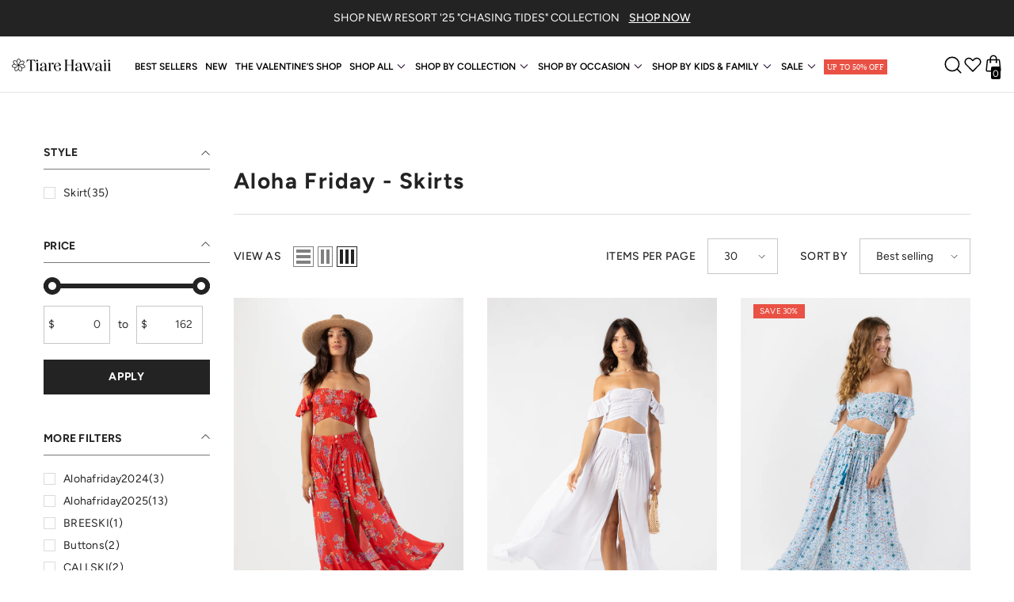

--- FILE ---
content_type: text/html; charset=utf-8
request_url: https://tiarehawaii.com/apps/easystock/metasettings?x-api-key=c420f9e3-3865-475f-88bb-7a72c4f234b9
body_size: 344
content:
{"settings":{"data":{"general":{"is_proxy":true},"customBadges":[],"customBadge":{"active":false,"apply":"productItem","applyTo":"all","displayOn":"both","backgroundColor":"#fd6a66","color":"#ffffff","includeCollections":[],"includeProducts":[],"excludeCollections":[],"excludeProducts":[],"fontSize":"12","fontStyle":"normal","fontWeight":"normal","positionProduct":"","positionProductItem":"imageTopRight","themeProductItem":"os-2-dawn","shape":"shape0","textMessage":"Mega Sale"},"badge":{"active":true,"apply":"productItem","backgroundColor":"#00cccc","color":"#fff","excludeCollections":[],"excludeProducts":[],"fontSize":"14","fontStyle":"normal","fontWeight":"normal","positionProduct":"","positionProductItem":"imageTopRight","shape":"shape0","thresholds":[{"active":false,"emoji":false,"name":"preorder","title":"Preorder only","value":0,"valueCondition":"<"},{"active":false,"emoji":false,"name":"undefined","title":"In Stock","value":"","valueCondition":""},{"active":false,"emoji":false,"name":"out","title":"Out of Stock","value":0,"valueCondition":"==="},{"active":true,"emoji":false,"name":"only","title":"Only # Left","value":3,"valueCondition":"<"},{"active":false,"emoji":false,"name":"low","title":"Low Stock","value":15,"valueCondition":"<"},{"active":false,"emoji":false,"name":"in","title":"In Stock","value":15,"valueCondition":">="},{"active":false,"emoji":false,"name":"high","title":"High Stock","value":100,"valueCondition":">="}],"applyTo":"all","includeCollections":[],"includeProducts":[],"themeProductItem":"os-2-dawn","colorFill":"solid"},"text":{"active":false,"color":"#fd6a66","emojiBlinkAnimation":false,"excludeCollections":[],"excludeProducts":[],"fontSize":"14","fontStyle":"normal","fontWeight":"bold","positionProduct":"belowPrice","positionProductItem":"","showProgressBar":false,"textAlign":"left","thresholds":[{"active":false,"emoji":true,"name":"preorder","title":"Preorder only 🤷","value":0,"valueCondition":"<"},{"active":false,"emoji":true,"name":"undefined","title":"In Stock ⚡","value":"","valueCondition":""},{"active":false,"emoji":true,"name":"out","title":"Out of Stock 🤷","value":0,"valueCondition":"==="},{"active":true,"emoji":true,"name":"only","title":"Only # Left 🔥","value":3,"valueCondition":"<"},{"active":false,"emoji":true,"name":"low","title":"Low Stock 🔥","value":15,"valueCondition":"<"},{"active":false,"emoji":true,"name":"in","title":"In Stock ⚡","value":15,"valueCondition":">="},{"active":false,"emoji":true,"name":"high","title":"High Stock ⭐","value":100,"valueCondition":">="}],"applyTo":"all","includeCollections":[],"includeProducts":[],"themeProductItem":"os-2-dawn"}}}}

--- FILE ---
content_type: text/html; charset=utf-8
request_url: https://tiarehawaii.com/apps/easystock/?q=dakota-skirt-38,dakota-skirt-79,dakota-skirt-74,dakota-skirt-69,dakota-skirt-68,dakota-skirt-52,dakota-skirt-naturals-8,lily-rose-skirt-40,marina-skirt,boraski,bora-bora-skirt-2,capri-skirt,havana-skirt-4,francesca-skirt-1,callum-skirt-1,callum-skirt,sirena-skirt-1,dakota-skirt-81,dakota-skirt-73,olivia-skirt-1&sign=4290078693676433&timeh=1768982645403
body_size: 4286
content:

    
        

        

        {
            "products": {
                
            
"dakota-skirt-38":
{
        "id": 3955365118013,
        "collections": [444810461429,
453524357365,
236987285688,
425097199861,
461079183605,
290314241,
459981226229,
461085212917,
232004550840,
426014114037,
267179524280,
399329755381,
156147515453,
156565340221,
236331958456,
280389779640,
461548191989,
435225231605,
427620827381,
427654938869,
404955201781,
445694574837,
463442575605,
452908581109,
421823807733,
423024689397,
458534256885,
387320283381,
238009254072,
441326797045,
441198903541,
162207891517,
457144172789,
441117933813,
433142006005,
234107273400,
406050570485,
405558821109,
424281440501,
405116485877,
461950419189,
424237564149,
405702902005,
448678887669,
421051105525
],
        "description": "\u003cp data-mce-fragment=\"1\"\u003e\u003cspan style=\"fo",
        "handle": "dakota-skirt-38",
        "images": ["\/\/tiarehawaii.com\/cdn\/shop\/files\/DAKOTASKIVintageHawaiianRed-6.png?v=1692988036","\/\/tiarehawaii.com\/cdn\/shop\/files\/DAKOTASKIVintageHawaiianRed-3.png?v=1692988036","\/\/tiarehawaii.com\/cdn\/shop\/files\/DAKOTASKIVintageHawaiianRed-2.png?v=1692988036","\/\/tiarehawaii.com\/cdn\/shop\/files\/DAKOTASKIVintageHawaiianRed-4.png?v=1692988036","\/\/tiarehawaii.com\/cdn\/shop\/files\/DAKOTASKIVintageHawaiianRed-5.png?v=1692988036","\/\/tiarehawaii.com\/cdn\/shop\/files\/HOLLIECROPTOPxDAKOTASKIRT_VINTAGEHAWAIIANRED_9011ce86-29b3-4165-af86-d059178be443.jpg?v=1692988036","\/\/tiarehawaii.com\/cdn\/shop\/products\/ImagefromiOS.jpg?v=1692988036"],
        "inventory_management": true,
        "inventory_policy": true,
        "price": "$ 108.00",
        "quantity": 13,
        "title": "Dakota Skirt",
        "variants_count": 1,
        "variants": [{
                "id": 40319182569656,
                "default":true,
                "inventory_management":true,
                "inventory_policy":true,
                "price": "$ 108.00",
                "quantity": 13,
                "title": "Vintage Hawaiian Red \/ One Size"
                }
]
    }
,
            
"dakota-skirt-79":
{
        "id": 9401007931637,
        "collections": [236987285688,
438573236469,
290314241,
459582996725,
232004550840,
267179524280,
156565340221,
435225231605,
427620827381,
463442575605,
264754069688,
229673926840,
238009254072,
441326797045,
162207891517,
25627685,
156614164541,
463156412661,
433142006005,
234107273400,
461922074869,
461950419189
],
        "description": "\u003cp\u003e\u003cspan\u003eThe Dakota Skirt is a cornersto",
        "handle": "dakota-skirt-79",
        "images": ["\/\/tiarehawaii.com\/cdn\/shop\/files\/DAKOTASKIBatikShelly-1.jpg?v=1761947123","\/\/tiarehawaii.com\/cdn\/shop\/files\/DAKOTASKIBatikShelly-2.jpg?v=1761947123","\/\/tiarehawaii.com\/cdn\/shop\/files\/DAKOTASKIBatikShelly-3.jpg?v=1761947123","\/\/tiarehawaii.com\/cdn\/shop\/files\/DAKOTASKIBatikShelly-5.jpg?v=1761947123","\/\/tiarehawaii.com\/cdn\/shop\/files\/DAKOTASKIBatikShelly-6.jpg?v=1761947123","\/\/tiarehawaii.com\/cdn\/shop\/files\/DAKOTASKIBatikShelly-7.jpg?v=1761947123"],
        "inventory_management": true,
        "inventory_policy": false,
        "price": "$ 108.00",
        "quantity": 2,
        "title": "Dakota Skirt",
        "variants_count": 1,
        "variants": [{
                "id": 47258182090997,
                "default":true,
                "inventory_management":true,
                "inventory_policy":false,
                "price": "$ 108.00",
                "quantity": 2,
                "title": "Batik Shelly \/ One Size"
                }
]
    }
,
            
"dakota-skirt-74":
{
        "id": 9097375154421,
        "collections": [236987285688,
461079183605,
461085212917,
232004550840,
267179524280,
156565340221,
435225231605,
427620827381,
463442575605,
452826628341,
456535539957,
458534256885,
238009254072,
441326797045,
162207891517,
25627685,
156614164541,
457144172789,
433142006005,
234107273400,
461950419189
],
        "description": "\u003cp\u003e\u003cspan style=\"font-weight: 400;\"\u003eThe D",
        "handle": "dakota-skirt-74",
        "images": ["\/\/tiarehawaii.com\/cdn\/shop\/files\/DAKOTASKIVintageHawaiianTosca-1.jpg?v=1748486552","\/\/tiarehawaii.com\/cdn\/shop\/files\/DAKOTASKIVintageHawaiianTosca-3.jpg?v=1748486577","\/\/tiarehawaii.com\/cdn\/shop\/files\/DAKOTASKIVintageHawaiianTosca-2.jpg?v=1748486577","\/\/tiarehawaii.com\/cdn\/shop\/files\/DAKOTASKIVintageHawaiianTosca-4.jpg?v=1748486552","\/\/tiarehawaii.com\/cdn\/shop\/files\/DAKOTASKIVintageHawaiianTosca-5.jpg?v=1748486552","\/\/tiarehawaii.com\/cdn\/shop\/files\/DAKOTASKIVintageHawaiianTosca-6.jpg?v=1748486552"],
        "inventory_management": true,
        "inventory_policy": false,
        "price": "$ 108.00",
        "quantity": 11,
        "title": "Dakota Skirt",
        "variants_count": 1,
        "variants": [{
                "id": 46599080280309,
                "default":true,
                "inventory_management":true,
                "inventory_policy":false,
                "price": "$ 108.00",
                "quantity": 11,
                "title": "Vintage Hawaiian Tosca \/ One Size"
                }
]
    }
,
            
"dakota-skirt-69":
{
        "id": 9057347928309,
        "collections": [453524357365,
236987285688,
461079183605,
290314241,
449637122293,
448349208821,
461085212917,
232004550840,
267179524280,
156565340221,
435225231605,
427620827381,
463442575605,
456535539957,
452908581109,
454371836149,
458534256885,
238009254072,
441326797045,
441198903541,
162207891517,
25627685,
156614164541,
433142006005,
234107273400,
405558821109,
461950419189
],
        "description": "\u003cp\u003e\u003cspan\u003eThe Dakota Skirt is a cornersto",
        "handle": "dakota-skirt-69",
        "images": ["\/\/tiarehawaii.com\/cdn\/shop\/files\/DAKOTASKICasablancaRed-1.png?v=1742417934","\/\/tiarehawaii.com\/cdn\/shop\/files\/DAKOTASKICasablancaRed-3.png?v=1742417934","\/\/tiarehawaii.com\/cdn\/shop\/files\/DAKOTASKICasablancaRed-2.png?v=1742417934","\/\/tiarehawaii.com\/cdn\/shop\/files\/DAKOTASKICasablancaRed-5.png?v=1742417934","\/\/tiarehawaii.com\/cdn\/shop\/files\/DAKOTASKICasablancaRed-4.png?v=1742417934"],
        "inventory_management": true,
        "inventory_policy": false,
        "price": "$ 108.00",
        "quantity": 13,
        "title": "Dakota Skirt",
        "variants_count": 1,
        "variants": [{
                "id": 46475325178101,
                "default":true,
                "inventory_management":true,
                "inventory_policy":false,
                "price": "$ 108.00",
                "quantity": 13,
                "title": "Casablanca Red \/ One Size"
                }
]
    }
,
            
"dakota-skirt-68":
{
        "id": 8829109240053,
        "collections": [444810461429,
236987285688,
232004550840,
435225231605,
463442575605,
442464600309,
442374914293,
456535539957,
264754069688,
238009254072,
441326797045,
156614164541,
463156412661,
433142006005,
406050570485,
448678887669
],
        "description": "\u003cp data-mce-fragment=\"1\"\u003e\u003cspan data-mce-",
        "handle": "dakota-skirt-68",
        "images": ["\/\/tiarehawaii.com\/cdn\/shop\/files\/HollieTopDakotaSkirt_VintageHawaiianBlue_1.png?v=1729614534","\/\/tiarehawaii.com\/cdn\/shop\/files\/DAKOTASKIVintageHawaiianBlue-1.png?v=1727889058","\/\/tiarehawaii.com\/cdn\/shop\/files\/DAKOTASKIVintageHawaiianBlue-3.png?v=1727889058","\/\/tiarehawaii.com\/cdn\/shop\/files\/DAKOTASKIVintageHawaiianBlue-2.png?v=1727889058","\/\/tiarehawaii.com\/cdn\/shop\/files\/DAKOTASKIVintageHawaiianBlue-4.png?v=1727889058","\/\/tiarehawaii.com\/cdn\/shop\/files\/HollieTopDakotaSkirt_VintageHawaiianBlue_3.png?v=1729614537"],
        "inventory_management": true,
        "inventory_policy": false,
        "price": "$ 108.00",
        "quantity": 0,
        "title": "Dakota Skirt",
        "variants_count": 1,
        "variants": [{
                "id": 45928965865717,
                "default":true,
                "inventory_management":true,
                "inventory_policy":false,
                "price": "$ 108.00",
                "quantity": 0,
                "title": "Vintage Hawaiian Blue \/ One Size"
                }
]
    }
,
            
"dakota-skirt-52":
{
        "id": 7859986792693,
        "collections": [444810461429,
453524357365,
236987285688,
425097199861,
461079183605,
422209356021,
290314241,
272574513336,
405176680693,
461085212917,
232004550840,
426014114037,
267179524280,
439326277877,
262383042744,
459977654517,
156565340221,
280389779640,
435225231605,
427620827381,
427654938869,
445694574837,
463442575605,
264754069688,
421952159989,
452908581109,
421823807733,
423024689397,
458534256885,
162207891517,
25627685,
156614164541,
401110761717,
444069642485,
433142006005,
234107273400,
401601593589,
401604673781,
279356113080,
461922074869,
405558821109,
424281440501,
405116485877,
461950419189,
425653731573,
448678887669,
421051105525
],
        "description": "\u003cmeta charset=\"utf-8\"\u003e\n\u003cp data-mce-fragm",
        "handle": "dakota-skirt-52",
        "images": ["\/\/tiarehawaii.com\/cdn\/shop\/products\/DAKOTASKIWhite-4.png?v=1676051926","\/\/tiarehawaii.com\/cdn\/shop\/products\/DAKOTASKIWhite-6.png?v=1676051926","\/\/tiarehawaii.com\/cdn\/shop\/products\/DAKOTASKIWhite-5.png?v=1676051926","\/\/tiarehawaii.com\/cdn\/shop\/products\/DAKOTASKIWhite-1.png?v=1676051926","\/\/tiarehawaii.com\/cdn\/shop\/products\/DAKOTASKIWhite-3.png?v=1676051926","\/\/tiarehawaii.com\/cdn\/shop\/products\/DAKOTASKIWhite-2.png?v=1676051926","\/\/tiarehawaii.com\/cdn\/shop\/products\/PhotoOct202022_124716PM_ae53a6d4-4604-4280-8c9d-6b9c77dd97ac.jpg?v=1701121106","\/\/tiarehawaii.com\/cdn\/shop\/files\/ScreenShot2023-11-01at5.59.43AM.png?v=1701121106","\/\/tiarehawaii.com\/cdn\/shop\/products\/croissantsandcaviar_tiarehawaii_stlucia_5_1_a9aab45b-2062-4b67-9181-bfcb92231c7c.png?v=1701121106"],
        "inventory_management": true,
        "inventory_policy": true,
        "price": "$ 108.00",
        "quantity": 8,
        "title": "Dakota Skirt",
        "variants_count": 1,
        "variants": [{
                "id": 43266974843125,
                "default":true,
                "inventory_management":true,
                "inventory_policy":true,
                "price": "$ 108.00",
                "quantity": 8,
                "title": "White \/ One Size"
                }
]
    }
,
            
"dakota-skirt-naturals-8":
{
        "id": 9061514871029,
        "collections": [453524357365,
236987285688,
290314241,
449637122293,
448349208821,
461085212917,
232004550840,
393497051381,
433183981813,
267179524280,
441851248885,
435225231605,
394428383477,
452908581109,
454371836149,
393436823797,
441326797045,
26137645,
421049237749,
277315584184,
421633425653,
421660524789,
421049565429,
162207891517,
25627685,
156614164541,
463156412661,
433142006005,
234107273400
],
        "description": "\u003cp\u003e\u003cb\u003eTiare Hawaii Naturals: Made With L",
        "handle": "dakota-skirt-naturals-8",
        "images": ["\/\/tiarehawaii.com\/cdn\/shop\/files\/DAKOTASKINATSedonaBlue-1.png?v=1742417961","\/\/tiarehawaii.com\/cdn\/shop\/files\/DAKOTASKINATSedonaBlue-3.png?v=1742417961","\/\/tiarehawaii.com\/cdn\/shop\/files\/DAKOTASKINATSedonaBlue-2.png?v=1742417961","\/\/tiarehawaii.com\/cdn\/shop\/files\/DAKOTASKINATSedonaBlue-6.png?v=1742417961","\/\/tiarehawaii.com\/cdn\/shop\/files\/DAKOTASKINATSedonaBlue-5.png?v=1742417961"],
        "inventory_management": true,
        "inventory_policy": false,
        "price": "$ 80.50",
        "quantity": 4,
        "title": "Dakota Skirt Naturals",
        "variants_count": 1,
        "variants": [{
                "id": 46485701099765,
                "default":true,
                "inventory_management":true,
                "inventory_policy":false,
                "price": "$ 80.50",
                "quantity": 4,
                "title": "Sedona Blue \/ One Size"
                }
]
    }
,
            
"lily-rose-skirt-40":
{
        "id": 7633600184565,
        "collections": [236987285688,
461085212917,
405797011701,
267179524280,
404955201781,
421823807733,
26137645,
421049237749,
277315584184,
421276188917,
421660524789,
421049565429,
162207891517,
25627685,
156614164541,
433142006005,
234107273400,
391674462453,
238063845560,
448678887669,
421051105525
],
        "description": "\u003cp data-mce-fragment=\"1\"\u003e\u003cspan style=\"fo",
        "handle": "lily-rose-skirt-40",
        "images": ["\/\/tiarehawaii.com\/cdn\/shop\/products\/Tiarehawaii61eb093c05e1523994501061eb093c05e1d.61eb093c05e1d.png?v=1649281934","\/\/tiarehawaii.com\/cdn\/shop\/products\/Tiarehawaii61eb093ca6cb021998667961eb093ca6cb8.61eb093ca6cb8.png?v=1650411904","\/\/tiarehawaii.com\/cdn\/shop\/products\/Tiarehawaii61eb093cca23539746593261eb093cca23b.61eb093cca23b.png?v=1650411904","\/\/tiarehawaii.com\/cdn\/shop\/products\/Tiarehawaii61eb093c7a6d159106302561eb093c7a6d8.61eb093c7a6d8.png?v=1650411904","\/\/tiarehawaii.com\/cdn\/shop\/products\/Tiarehawaii61eb093c477c414202139561eb093c477cd.61eb093c477cd.png?v=1650411904"],
        "inventory_management": true,
        "inventory_policy": false,
        "price": "$ 44.00",
        "quantity": 13,
        "title": "Lily Rose Skirt",
        "variants_count": 1,
        "variants": [{
                "id": 42610374574325,
                "default":true,
                "inventory_management":true,
                "inventory_policy":false,
                "price": "$ 44.00",
                "quantity": 13,
                "title": "Rainbow Dreams \/ One Size"
                }
]
    }
,
            
"marina-skirt":
{
        "id": 8538971472117,
        "collections": [236987285688,
445755031797,
461085212917,
437803221237,
267179524280,
405797044469,
441694683381,
399495790837,
264754069688,
434009669877,
435345785077,
433977098485,
387320283381,
441326797045,
421049237749,
421633425653,
421660524789,
421049565429,
162207891517,
25627685,
156614164541,
433142006005,
234107273400,
406050570485,
448678887669
],
        "description": "\u003cp\u003eEmbrace the allure of effortless eleg",
        "handle": "marina-skirt",
        "images": ["\/\/tiarehawaii.com\/cdn\/shop\/files\/HavanaxMarina-WatercolorDreamsGreen-2_49fb6d47-80af-4237-8fd8-52d5ba44fd3d.png?v=1715177688","\/\/tiarehawaii.com\/cdn\/shop\/files\/MARSKIWatercolorDreamsGreen-4.png?v=1715177688","\/\/tiarehawaii.com\/cdn\/shop\/files\/MARSKIWatercolorDreamsGreen-5.png?v=1715177688","\/\/tiarehawaii.com\/cdn\/shop\/files\/MARSKIWatercolorDreamsGreen-1.png?v=1715177688","\/\/tiarehawaii.com\/cdn\/shop\/files\/MARSKIWatercolorDreamsGreen-2.png?v=1715177688","\/\/tiarehawaii.com\/cdn\/shop\/files\/HavanaxMarina-WatercolorDreamsGreen-6_7c2eb78b-210a-4981-b6cf-6596184625c8.png?v=1715177688","\/\/tiarehawaii.com\/cdn\/shop\/files\/HavanaxMarina-WatercolorDreamsGreen-5_d3270405-c1b6-40c5-b64a-caeaf82a7967.png?v=1715177688"],
        "inventory_management": true,
        "inventory_policy": false,
        "price": "$ 73.50",
        "quantity": 5,
        "title": "Marina Skirt",
        "variants_count": 1,
        "variants": [{
                "id": 45297708302581,
                "default":true,
                "inventory_management":true,
                "inventory_policy":false,
                "price": "$ 73.50",
                "quantity": 5,
                "title": "Watercolor Dreams Green \/ One Size"
                }
]
    }
,
            
"boraski":
{
        "id": 8142250868981,
        "collections": [236987285688,
290314241,
423645774069,
272574513336,
459582996725,
267179524280,
156565340221,
463442575605,
460999393525,
229673926840,
162207891517,
156614164541,
433142006005,
234107273400,
423054442741,
279356113080,
461922074869,
461950419189
],
        "description": "\u003cp data-mce-fragment=\"1\"\u003e\u003cspan data-mce-",
        "handle": "boraski",
        "images": ["\/\/tiarehawaii.com\/cdn\/shop\/files\/BORATOPWhite-5_cdee92ec-aca7-41e0-aaeb-368d94888082.jpg?v=1761946521","\/\/tiarehawaii.com\/cdn\/shop\/files\/BORASKIWhite-2_1cb08d22-6630-4d62-bc40-65a914b2bd2d.jpg?v=1761946521","\/\/tiarehawaii.com\/cdn\/shop\/files\/BORATOPWhite-6_ccc67e0e-2815-4609-909a-035ac28ae947.jpg?v=1761946521","\/\/tiarehawaii.com\/cdn\/shop\/files\/BORASKIWhite-1_a18ccc35-2b6e-4e22-88d3-bbcc5284dc27.jpg?v=1761946521","\/\/tiarehawaii.com\/cdn\/shop\/files\/BORASKIWhite-6_5a2fd84e-fe22-4b1b-bc4f-9b0abea23ba4.jpg?v=1761946521","\/\/tiarehawaii.com\/cdn\/shop\/files\/BORASKIWhite-9_4a5c02cb-4c54-49d6-88e3-211b85c75187.jpg?v=1761946521","\/\/tiarehawaii.com\/cdn\/shop\/files\/BORASKIWhite-8_3c20fc53-d705-4650-baeb-2902b2bc36da.jpg?v=1761946521","\/\/tiarehawaii.com\/cdn\/shop\/files\/BORATOPWhite-9_45c5f999-985a-424a-bcc5-b50d598026c8.jpg?v=1761946521","\/\/tiarehawaii.com\/cdn\/shop\/files\/MaldivesMaxi_AntiguaSand_1_8ac88186-930c-4f81-8535-5bee53ecc26a.png?v=1761946521","\/\/tiarehawaii.com\/cdn\/shop\/files\/BORABORATOPxBORABORASKIRT_WHITE_9b61265a-9a8a-4a5a-b3f6-18affd5e2ed0.png?v=1761946521"],
        "inventory_management": true,
        "inventory_policy": false,
        "price": "$ 130.00",
        "quantity": 2,
        "title": "Bora Bora Skirt",
        "variants_count": 1,
        "variants": [{
                "id": 44070404227317,
                "default":true,
                "inventory_management":true,
                "inventory_policy":false,
                "price": "$ 130.00",
                "quantity": 2,
                "title": "White \/ One Size"
                }
]
    }
,
            
"bora-bora-skirt-2":
{
        "id": 9345254719733,
        "collections": [236987285688,
290314241,
423645774069,
459582996725,
267179524280,
156565340221,
463442575605,
460999393525,
229673926840,
162207891517,
156614164541,
463156412661,
433142006005,
234107273400,
279356113080,
461922074869,
461950419189,
404664090869
],
        "description": "\u003cp\u003e\u003cspan style=\"font-weight: 400;\"\u003eCaptu",
        "handle": "bora-bora-skirt-2",
        "images": ["\/\/tiarehawaii.com\/cdn\/shop\/files\/TiareHawaii-13.jpg?v=1762120819","\/\/tiarehawaii.com\/cdn\/shop\/files\/BORASKICornflowerBlue-1.jpg?v=1762120819","\/\/tiarehawaii.com\/cdn\/shop\/files\/BORASKICornflowerBlue-2.jpg?v=1762120819","\/\/tiarehawaii.com\/cdn\/shop\/files\/BORASKICornflowerBlue-3.jpg?v=1762120819","\/\/tiarehawaii.com\/cdn\/shop\/files\/BORASKICornflowerBlue-4_ba451cbb-dec2-4c56-b388-9ae661339f04.jpg?v=1762120819","\/\/tiarehawaii.com\/cdn\/shop\/files\/BORATOPCornflowerBlue-1.jpg?v=1762120833"],
        "inventory_management": true,
        "inventory_policy": false,
        "price": "$ 130.00",
        "quantity": 11,
        "title": "Bora Bora Skirt",
        "variants_count": 1,
        "variants": [{
                "id": 47034180272373,
                "default":true,
                "inventory_management":true,
                "inventory_policy":false,
                "price": "$ 130.00",
                "quantity": 11,
                "title": "Cornflower Blue \/ One Size"
                }
]
    }
,
            
"capri-skirt":
{
        "id": 8678760218869,
        "collections": [236987285688,
423645708533,
461085212917,
267179524280,
405797044469,
441694683381,
264754069688,
435345785077,
435345752309,
387320283381,
441326797045,
441198903541,
421049237749,
421276188917,
421660524789,
421049565429,
162207891517,
25627685,
156614164541,
433142006005,
234107273400,
406050570485,
448678887669
],
        "description": "\u003cp data-mce-fragment=\"1\"\u003e\u003cspan style=\"fo",
        "handle": "capri-skirt",
        "images": ["\/\/tiarehawaii.com\/cdn\/shop\/files\/CAPRISKIFijiFlowersRed-copy.png?v=1717614186","\/\/tiarehawaii.com\/cdn\/shop\/files\/CAPRISKIFijiFlowersRed-3.png?v=1717614205","\/\/tiarehawaii.com\/cdn\/shop\/files\/CAPRISKIFijiFlowersRed-2.png?v=1717614205","\/\/tiarehawaii.com\/cdn\/shop\/files\/CAPRISKIFijiFlowersRed-1.png?v=1717614205","\/\/tiarehawaii.com\/cdn\/shop\/files\/CAPRISKIFijiFlowersRed-4.png?v=1717614205","\/\/tiarehawaii.com\/cdn\/shop\/files\/CAPRISKIFijiFlowersRed-5.png?v=1717614205"],
        "inventory_management": true,
        "inventory_policy": false,
        "price": "$ 56.50",
        "quantity": 10,
        "title": "Capri Skirt",
        "variants_count": 1,
        "variants": [{
                "id": 45534796054773,
                "default":true,
                "inventory_management":true,
                "inventory_policy":false,
                "price": "$ 56.50",
                "quantity": 10,
                "title": "Fiji Flowers Red \/ One Size"
                }
]
    }
,
            
"havana-skirt-4":
{
        "id": 8678772506869,
        "collections": [453524357365,
236987285688,
461085212917,
437803221237,
267179524280,
405797044469,
441694683381,
405949284597,
445694574837,
264754069688,
452908581109,
435345785077,
435345752309,
387320283381,
441326797045,
421049237749,
421633425653,
421660524789,
421049565429,
162207891517,
25627685,
156614164541,
433142006005,
234107273400,
448678887669
],
        "description": "\u003cp data-mce-fragment=\"1\"\u003e\u003cspan style=\"fo",
        "handle": "havana-skirt-4",
        "images": ["\/\/tiarehawaii.com\/cdn\/shop\/files\/HAVANASKIScatteredPetalsGold-2.png?v=1720909801","\/\/tiarehawaii.com\/cdn\/shop\/files\/HAVANASKIScatteredPetalsGold-1.png?v=1720909801","\/\/tiarehawaii.com\/cdn\/shop\/files\/HAVANASKIScatteredPetalsGold-3.png?v=1720909801","\/\/tiarehawaii.com\/cdn\/shop\/files\/HAVANASKIScatteredPetalsGold-4.png?v=1717614615","\/\/tiarehawaii.com\/cdn\/shop\/files\/HAVANASKIScatteredPetalsGold-5.png?v=1717614615"],
        "inventory_management": true,
        "inventory_policy": false,
        "price": "$ 73.50",
        "quantity": 4,
        "title": "Havana Skirt",
        "variants_count": 1,
        "variants": [{
                "id": 45534810800373,
                "default":true,
                "inventory_management":true,
                "inventory_policy":false,
                "price": "$ 73.50",
                "quantity": 4,
                "title": "Scattered Petals Gold \/ One Size"
                }
]
    }
,
            
"francesca-skirt-1":
{
        "id": 9061502091509,
        "collections": [453524357365,
236987285688,
290314241,
449637122293,
448349208821,
461085212917,
267179524280,
441694683381,
423645380853,
452908581109,
454371836149,
387320283381,
26137645,
421049237749,
277315584184,
421633425653,
421049565429,
162207891517,
156614164541,
463156412661,
433142006005,
234107273400,
279356113080
],
        "description": "\u003cp\u003e\u003cspan style=\"font-weight: 400;\"\u003eSerio",
        "handle": "francesca-skirt-1",
        "images": ["\/\/tiarehawaii.com\/cdn\/shop\/files\/FrancescaSet_CornflowerBlue-1.jpg?v=1742516801","\/\/tiarehawaii.com\/cdn\/shop\/files\/FRANCESCASKICornflowerBlue-1.png?v=1742516801","\/\/tiarehawaii.com\/cdn\/shop\/files\/FRANCESCASKICornflowerBlue-3.png?v=1742516801","\/\/tiarehawaii.com\/cdn\/shop\/files\/FRANCESCASKICornflowerBlue-2.png?v=1742516801","\/\/tiarehawaii.com\/cdn\/shop\/files\/FRANCESCASKICornflowerBlue-5.png?v=1742516801","\/\/tiarehawaii.com\/cdn\/shop\/files\/FRANCESCASKICornflowerBlue-6.png?v=1742516801"],
        "inventory_management": true,
        "inventory_policy": false,
        "price": "$ 66.50",
        "quantity": 49,
        "title": "Francesca Skirt",
        "variants_count": 1,
        "variants": [{
                "id": 46485647393013,
                "default":true,
                "inventory_management":true,
                "inventory_policy":false,
                "price": "$ 66.50",
                "quantity": 49,
                "title": "Cornflower Blue \/ One Size"
                }
]
    }
,
            
"callum-skirt-1":
{
        "id": 9061516443893,
        "collections": [453524357365,
236987285688,
444127772917,
449637122293,
448349208821,
461085212917,
267179524280,
452908581109,
454371836149,
387320283381,
441326797045,
26137645,
421049237749,
277315584184,
421633425653,
421660524789,
421049565429,
162207891517,
25627685,
156614164541,
433142006005,
234107273400
],
        "description": "\u003cp\u003e\u003cspan data-sheets-root=\"1\"\u003eEmbrace ef",
        "handle": "callum-skirt-1",
        "images": ["\/\/tiarehawaii.com\/cdn\/shop\/files\/BardotMinnowCallum_SeashellsSand-3.jpg?v=1742516410","\/\/tiarehawaii.com\/cdn\/shop\/files\/CALLSKISeashellsSand-4.png?v=1742516410","\/\/tiarehawaii.com\/cdn\/shop\/files\/CALLSKISeashellsSand-5.png?v=1742516410","\/\/tiarehawaii.com\/cdn\/shop\/files\/CALLSKISeashellsSand-6.png?v=1742516410","\/\/tiarehawaii.com\/cdn\/shop\/files\/CALLSKISeashellsSand-7.png?v=1742516410","\/\/tiarehawaii.com\/cdn\/shop\/files\/CALLSKISeashellsSand-10.png?v=1742516410","\/\/tiarehawaii.com\/cdn\/shop\/files\/CALLSKISeashellsSand-1.png?v=1742516410"],
        "inventory_management": true,
        "inventory_policy": false,
        "price": "$ 77.00",
        "quantity": 6,
        "title": "Callum Skirt",
        "variants_count": 1,
        "variants": [{
                "id": 46485707063541,
                "default":true,
                "inventory_management":true,
                "inventory_policy":false,
                "price": "$ 77.00",
                "quantity": 6,
                "title": "Seashells Sand \/ One Size"
                }
]
    }
,
            
"callum-skirt":
{
        "id": 8944172105973,
        "collections": [453524357365,
236987285688,
444127772917,
461085212917,
267179524280,
405797044469,
422107119861,
442464600309,
442374914293,
264754069688,
452908581109,
454371836149,
387320283381,
441326797045,
421049237749,
421633425653,
421660524789,
421049565429,
162207891517,
25627685,
156614164541,
463156412661,
433142006005,
234107273400,
406050570485,
448678887669
],
        "description": "\u003cp\u003e\u003cspan data-sheets-root=\"1\" century=\"\"",
        "handle": "callum-skirt",
        "images": ["\/\/tiarehawaii.com\/cdn\/shop\/files\/CALLSKISeashellsSky-5.png?v=1738028962","\/\/tiarehawaii.com\/cdn\/shop\/files\/CallumSkirtMinnowTop_SeashellsSky_4.png?v=1738028962","\/\/tiarehawaii.com\/cdn\/shop\/files\/CALLSKISeashellsSky-1.png?v=1738028962","\/\/tiarehawaii.com\/cdn\/shop\/files\/CALLSKISeashellsSky-3.png?v=1738028962","\/\/tiarehawaii.com\/cdn\/shop\/files\/CALLSKISeashellsSky-2.png?v=1738028962","\/\/tiarehawaii.com\/cdn\/shop\/files\/CALLSKISeashellsSky-6.png?v=1738028962","\/\/tiarehawaii.com\/cdn\/shop\/files\/CALLSKISeashellsSky-7.png?v=1733499251","\/\/tiarehawaii.com\/cdn\/shop\/files\/CallumSkirtMinnowTop_SeashellsSky_2.png?v=1733500670"],
        "inventory_management": true,
        "inventory_policy": false,
        "price": "$ 77.00",
        "quantity": 14,
        "title": "Callum Skirt",
        "variants_count": 1,
        "variants": [{
                "id": 46157074432245,
                "default":true,
                "inventory_management":true,
                "inventory_policy":false,
                "price": "$ 77.00",
                "quantity": 14,
                "title": "Seashells Sky \/ One Size"
                }
]
    }
,
            
"sirena-skirt-1":
{
        "id": 9401085722869,
        "collections": [236987285688,
459582996725,
267179524280,
402966774005,
156565340221,
463442575605,
229673926840,
387320283381,
441326797045,
162207891517,
25627685,
156614164541,
460103942389,
433142006005,
234107273400,
405558821109
],
        "description": "\u003cp\u003e\u003cmeta charset=\"utf-8\"\u003eComplete your r",
        "handle": "sirena-skirt-1",
        "images": ["\/\/tiarehawaii.com\/cdn\/shop\/files\/TiareHawaii-4.jpg?v=1762120195","\/\/tiarehawaii.com\/cdn\/shop\/files\/SIRSKIShellscapesMauve-1.jpg?v=1762120195","\/\/tiarehawaii.com\/cdn\/shop\/files\/SIRSKIShellscapesMauve-2.jpg?v=1762120195","\/\/tiarehawaii.com\/cdn\/shop\/files\/SIRSKIShellscapesMauve-3.jpg?v=1762120195","\/\/tiarehawaii.com\/cdn\/shop\/files\/SIRSKIShellscapesMauve-5.jpg?v=1762120195","\/\/tiarehawaii.com\/cdn\/shop\/files\/SIRSKIShellscapesMauve-7.jpg?v=1762120195"],
        "inventory_management": true,
        "inventory_policy": false,
        "price": "$ 123.00",
        "quantity": 49,
        "title": "Sirena Skirt",
        "variants_count": 1,
        "variants": [{
                "id": 47258911211765,
                "default":true,
                "inventory_management":true,
                "inventory_policy":false,
                "price": "$ 123.00",
                "quantity": 49,
                "title": "Shellscapes Mauve \/ One Size"
                }
]
    }
,
            
"dakota-skirt-81":
{
        "id": 9401008029941,
        "collections": [236987285688,
290314241,
459582996725,
232004550840,
267179524280,
156565340221,
435225231605,
427620827381,
463442575605,
229673926840,
238009254072,
441326797045,
162207891517,
25627685,
156614164541,
433142006005,
234107273400,
461950419189
],
        "description": "\u003cp\u003e\u003cspan\u003eThe Dakota Skirt is a cornersto",
        "handle": "dakota-skirt-81",
        "images": ["\/\/tiarehawaii.com\/cdn\/shop\/files\/DAKOTASKISeaBlossomBlue-1.jpg?v=1761947195","\/\/tiarehawaii.com\/cdn\/shop\/files\/DAKOTASKISeaBlossomBlue-2.jpg?v=1761947195","\/\/tiarehawaii.com\/cdn\/shop\/files\/DAKOTASKISeaBlossomBlue-3.jpg?v=1761947195","\/\/tiarehawaii.com\/cdn\/shop\/files\/DAKOTASKISeaBlossomBlue-5.jpg?v=1761947195","\/\/tiarehawaii.com\/cdn\/shop\/files\/DAKOTASKISeaBlossomBlue-7.jpg?v=1761947205","\/\/tiarehawaii.com\/cdn\/shop\/files\/DAKOTASKISeaBlossomBlue-6.jpg?v=1761947205"],
        "inventory_management": true,
        "inventory_policy": false,
        "price": "$ 108.00",
        "quantity": 11,
        "title": "Dakota Skirt",
        "variants_count": 1,
        "variants": [{
                "id": 47258182189301,
                "default":true,
                "inventory_management":true,
                "inventory_policy":false,
                "price": "$ 108.00",
                "quantity": 11,
                "title": "Sea Blossom Blue \/ One Size"
                }
]
    }
,
            
"dakota-skirt-73":
{
        "id": 9097375088885,
        "collections": [236987285688,
461079183605,
461085212917,
232004550840,
267179524280,
156565340221,
435225231605,
427620827381,
463442575605,
452826628341,
238009254072,
441326797045,
162207891517,
156614164541,
463156412661,
433142006005,
234107273400,
461950419189
],
        "description": "\u003cp\u003e\u003cspan style=\"font-weight: 400;\"\u003eThe D",
        "handle": "dakota-skirt-73",
        "images": ["\/\/tiarehawaii.com\/cdn\/shop\/files\/DAKOTASKISleetSky-1.jpg?v=1748486609","\/\/tiarehawaii.com\/cdn\/shop\/files\/DAKOTASKISleetSky-3.jpg?v=1748486613","\/\/tiarehawaii.com\/cdn\/shop\/files\/DAKOTASKISleetSky-2.jpg?v=1748486613","\/\/tiarehawaii.com\/cdn\/shop\/files\/DAKOTASKISleetSky-4.jpg?v=1748486609","\/\/tiarehawaii.com\/cdn\/shop\/files\/DAKOTASKISleetSky-5.jpg?v=1748486610","\/\/tiarehawaii.com\/cdn\/shop\/files\/DAKOTASKISleetSky-6.jpg?v=1748486610"],
        "inventory_management": true,
        "inventory_policy": false,
        "price": "$ 108.00",
        "quantity": 14,
        "title": "Dakota Skirt",
        "variants_count": 1,
        "variants": [{
                "id": 46599080182005,
                "default":true,
                "inventory_management":true,
                "inventory_policy":false,
                "price": "$ 108.00",
                "quantity": 14,
                "title": "Sleet Sky \/ One Size"
                }
]
    }
,
            
"olivia-skirt-1":
{
        "id": 8678686294261,
        "collections": [453524357365,
236987285688,
461085212917,
437803221237,
267179524280,
441694683381,
442421575925,
445694574837,
452908581109,
435345785077,
435345752309,
421733040373,
387320283381,
441326797045,
26137645,
421049237749,
277315584184,
421633425653,
421660524789,
421049565429,
162207891517,
25627685,
156614164541,
433142006005,
234107273400,
438840819957,
405558821109,
448678887669
],
        "description": "\u003cp\u003e\u003cspan style=\"font-weight: 400;\"\u003eStay ",
        "handle": "olivia-skirt-1",
        "images": ["\/\/tiarehawaii.com\/cdn\/shop\/files\/OLIVIASKILanaiFloralBlack-1.png?v=1717615360","\/\/tiarehawaii.com\/cdn\/shop\/files\/OLIVIASKILanaiFloralBlack-3.png?v=1717615365","\/\/tiarehawaii.com\/cdn\/shop\/files\/OLIVIASKILanaiFloralBlack-2.png?v=1717615365","\/\/tiarehawaii.com\/cdn\/shop\/files\/OLIVIASKILanaiFloralBlack-4.png?v=1717615365","\/\/tiarehawaii.com\/cdn\/shop\/files\/OLIVIASKILanaiFloralBlack-6.png?v=1717615365","\/\/tiarehawaii.com\/cdn\/shop\/files\/OLIVIASKILanaiFloralBlack-5.png?v=1717615365"],
        "inventory_management": true,
        "inventory_policy": false,
        "price": "$ 61.60",
        "quantity": 22,
        "title": "Olivia Skirt",
        "variants_count": 1,
        "variants": [{
                "id": 45534707679477,
                "default":true,
                "inventory_management":true,
                "inventory_policy":false,
                "price": "$ 61.60",
                "quantity": 22,
                "title": "Lanai Floral Black \/ One Size"
                }
]
    }

            
        
            }
        }
    

--- FILE ---
content_type: text/html; charset=utf-8
request_url: https://tiarehawaii.com/apps/easystock/?q=supernova-skirt,dakota-skirt-70,heliconia-skirt-1,driftwood-skirt,dakota-skirt-78,dakota-skirt-75,island-moon-skirt,island-moon-skirt-1,salty-skirt,breezy-skirt,dakota-skirt-80&sign=4289329788540694&timeh=1768982646203
body_size: 1546
content:

    
        

        

        {
            "products": {
                
            
"supernova-skirt":
{
        "id": 9401087394037,
        "collections": [236987285688,
459582996725,
267179524280,
405797044469,
459977654517,
156565340221,
463442575605,
229673926840,
162207891517,
25627685,
156614164541,
433142006005,
234107273400,
279356113080,
460104204533,
461922074869
],
        "description": "\u003cp\u003e\u003cmeta charset=\"utf-8\"\u003eTurn heads with",
        "handle": "supernova-skirt",
        "images": ["\/\/tiarehawaii.com\/cdn\/shop\/files\/TiareHawaii-8.jpg?v=1762120654","\/\/tiarehawaii.com\/cdn\/shop\/files\/TiareHawaii-7.jpg?v=1762120654","\/\/tiarehawaii.com\/cdn\/shop\/files\/SUPSKIChampagne-1.jpg?v=1762120622","\/\/tiarehawaii.com\/cdn\/shop\/files\/SUPSKIChampagne-2.jpg?v=1762120622","\/\/tiarehawaii.com\/cdn\/shop\/files\/SUPSKIChampagne-3.jpg?v=1762120622","\/\/tiarehawaii.com\/cdn\/shop\/files\/SUPSKIChampagne-4.jpg?v=1762120622","\/\/tiarehawaii.com\/cdn\/shop\/files\/SUPSKIChampagne-7.jpg?v=1762120622","\/\/tiarehawaii.com\/cdn\/shop\/files\/SUPSKIChampagne-8.jpg?v=1762120622"],
        "inventory_management": true,
        "inventory_policy": false,
        "price": "$ 148.00",
        "quantity": 1,
        "title": "Supernova Skirt",
        "variants_count": 1,
        "variants": [{
                "id": 47258928611573,
                "default":true,
                "inventory_management":true,
                "inventory_policy":false,
                "price": "$ 148.00",
                "quantity": 1,
                "title": "Champagne \/ One Size"
                }
]
    }
,
            
"dakota-skirt-70":
{
        "id": 9097374957813,
        "collections": [236987285688,
232004550840,
267179524280,
156565340221,
435225231605,
463442575605,
452826628341,
264754069688,
238009254072,
441326797045,
162207891517,
25627685,
156614164541,
433142006005,
234107273400,
405558821109
],
        "description": "\u003cp\u003e\u003cspan style=\"font-weight: 400;\"\u003eThe D",
        "handle": "dakota-skirt-70",
        "images": ["\/\/tiarehawaii.com\/cdn\/shop\/files\/DAKOTASKIBaliIsleBerry-4.jpg?v=1748486829","\/\/tiarehawaii.com\/cdn\/shop\/files\/DAKOTASKIBaliIsleBerry-3.jpg?v=1748486829","\/\/tiarehawaii.com\/cdn\/shop\/files\/DAKOTASKIBaliIsleBerry-2.jpg?v=1748486829","\/\/tiarehawaii.com\/cdn\/shop\/files\/DAKOTASKIBaliIsleBerry-1.jpg?v=1748486829","\/\/tiarehawaii.com\/cdn\/shop\/files\/DAKOTASKIBaliIsleBerry-5.jpg?v=1748486791","\/\/tiarehawaii.com\/cdn\/shop\/files\/DAKOTASKIBaliIsleBerry-6.jpg?v=1748486790"],
        "inventory_management": true,
        "inventory_policy": false,
        "price": "$ 108.00",
        "quantity": 2,
        "title": "Dakota Skirt",
        "variants_count": 1,
        "variants": [{
                "id": 46599079919861,
                "default":true,
                "inventory_management":true,
                "inventory_policy":false,
                "price": "$ 108.00",
                "quantity": 2,
                "title": "Bali Isle Berry \/ One Size"
                }
]
    }
,
            
"heliconia-skirt-1":
{
        "id": 9345298530549,
        "collections": [236987285688,
459582996725,
267179524280,
405797044469,
156565340221,
441339511029,
461548191989,
463442575605,
460999393525,
229673926840,
162207891517,
25627685,
156614164541,
433142006005,
234107273400,
279356113080,
461922074869,
405558821109
],
        "description": "\u003cp dir=\"ltr\"\u003e\u003cspan\u003eCapture the essence o",
        "handle": "heliconia-skirt-1",
        "images": ["\/\/tiarehawaii.com\/cdn\/shop\/files\/HELSKIRubyRed-1.png?v=1761947660","\/\/tiarehawaii.com\/cdn\/shop\/files\/HELSKIRubyRed-3.png?v=1761947702","\/\/tiarehawaii.com\/cdn\/shop\/files\/HELSKIRubyRed-2.png?v=1761947702","\/\/tiarehawaii.com\/cdn\/shop\/files\/HELSKIRubyRed-5.png?v=1761947702","\/\/tiarehawaii.com\/cdn\/shop\/files\/HELSKIRubyRed-6.png?v=1761947702","\/\/tiarehawaii.com\/cdn\/shop\/files\/HELSKIRubyRed-9.png?v=1761947702"],
        "inventory_management": true,
        "inventory_policy": false,
        "price": "$ 130.00",
        "quantity": 2,
        "title": "Heliconia Skirt",
        "variants_count": 1,
        "variants": [{
                "id": 47034274873589,
                "default":true,
                "inventory_management":true,
                "inventory_policy":false,
                "price": "$ 130.00",
                "quantity": 2,
                "title": "Ruby Red \/ One Size"
                }
]
    }
,
            
"driftwood-skirt":
{
        "id": 9401074680053,
        "collections": [236987285688,
290314241,
272574513336,
459582996725,
460103188725,
267179524280,
262383042744,
459977654517,
156565340221,
463442575605,
229673926840,
162207891517,
25627685,
156614164541,
433142006005,
234107273400,
279356113080,
461922074869,
404664090869
],
        "description": "\u003cp data-start=\"163\" data-end=\"570\"\u003eCompl",
        "handle": "driftwood-skirt",
        "images": ["\/\/tiarehawaii.com\/cdn\/shop\/files\/TiareHawaii-11.jpg?v=1762120725","\/\/tiarehawaii.com\/cdn\/shop\/files\/TiareHawaii-12.jpg?v=1762120725","\/\/tiarehawaii.com\/cdn\/shop\/files\/DRISKIOffWhite-1.jpg?v=1762120725","\/\/tiarehawaii.com\/cdn\/shop\/files\/DRISKIOffWhite-2.jpg?v=1762120725","\/\/tiarehawaii.com\/cdn\/shop\/files\/DRISKIOffWhite-3.jpg?v=1762120725","\/\/tiarehawaii.com\/cdn\/shop\/files\/DRISKIOffWhite-6.jpg?v=1762120725","\/\/tiarehawaii.com\/cdn\/shop\/files\/DRISKIOffWhite-9.jpg?v=1762120725","\/\/tiarehawaii.com\/cdn\/shop\/files\/DRISKIOffWhite-8.jpg?v=1762120725"],
        "inventory_management": true,
        "inventory_policy": false,
        "price": "$ 140.00",
        "quantity": 4,
        "title": "Driftwood Skirt",
        "variants_count": 1,
        "variants": [{
                "id": 47258794426613,
                "default":true,
                "inventory_management":true,
                "inventory_policy":false,
                "price": "$ 140.00",
                "quantity": 4,
                "title": "Off White \/ One Size"
                }
]
    }
,
            
"dakota-skirt-78":
{
        "id": 9136902570229,
        "collections": [236987285688,
461079183605,
461085212917,
232004550840,
267179524280,
156565340221,
435225231605,
427620827381,
463442575605,
238009254072,
441326797045,
162207891517,
25627685,
156614164541,
457144172789,
433142006005,
234107273400,
406050570485,
461950419189,
455504167157
],
        "description": "\u003cp\u003e\u003cspan\u003eThe Dakota Skirt is a cornersto",
        "handle": "dakota-skirt-78",
        "images": ["\/\/tiarehawaii.com\/cdn\/shop\/files\/DAKOTASKIVintageHawaiianNavy-1.jpg?v=1755056517","\/\/tiarehawaii.com\/cdn\/shop\/files\/DAKOTASKIVintageHawaiianNavy-2.jpg?v=1755056517","\/\/tiarehawaii.com\/cdn\/shop\/files\/DAKOTASKIVintageHawaiianNavy-3.jpg?v=1755056517","\/\/tiarehawaii.com\/cdn\/shop\/files\/DAKOTASKIVintageHawaiianNavy-4.jpg?v=1755056517","\/\/tiarehawaii.com\/cdn\/shop\/files\/DAKOTASKIVintageHawaiianNavy-5.jpg?v=1755056518"],
        "inventory_management": true,
        "inventory_policy": false,
        "price": "$ 108.00",
        "quantity": 1,
        "title": "Dakota Skirt",
        "variants_count": 1,
        "variants": [{
                "id": 46698593091829,
                "default":true,
                "inventory_management":true,
                "inventory_policy":false,
                "price": "$ 108.00",
                "quantity": 1,
                "title": "Vintage Hawaiian Navy \/ One Size"
                }
]
    }
,
            
"dakota-skirt-75":
{
        "id": 9136902177013,
        "collections": [236987285688,
461079183605,
461085212917,
232004550840,
267179524280,
156565340221,
435225231605,
427620827381,
463442575605,
238009254072,
441326797045,
162207891517,
25627685,
156614164541,
433142006005,
234107273400,
461950419189,
455504167157
],
        "description": "\u003cp\u003e\u003cspan\u003eThe Dakota Skirt is a cornersto",
        "handle": "dakota-skirt-75",
        "images": ["\/\/tiarehawaii.com\/cdn\/shop\/files\/Dakota_Skirt_x_Hollie_Top_Antigua_Black_14548ded-860e-4f61-a847-be8e46742220.png?v=1767072025","\/\/tiarehawaii.com\/cdn\/shop\/files\/Dakota_Skirt_x_Hollie_Top_Antigua_Black2.png?v=1767072025","\/\/tiarehawaii.com\/cdn\/shop\/files\/DAKOTASKIAntiguaBlack-4.jpg?v=1767072025","\/\/tiarehawaii.com\/cdn\/shop\/files\/DAKOTASKIAntiguaBlack-2.jpg?v=1767072025","\/\/tiarehawaii.com\/cdn\/shop\/files\/DAKOTASKIAntiguaBlack-3.jpg?v=1767072025","\/\/tiarehawaii.com\/cdn\/shop\/files\/DAKOTASKIAntiguaBlack-1.jpg?v=1767072025","\/\/tiarehawaii.com\/cdn\/shop\/files\/DAKOTASKIAntiguaBlack-5.jpg?v=1767072025","\/\/tiarehawaii.com\/cdn\/shop\/files\/DAKOTASKIAntiguaBlack-6.jpg?v=1767072025"],
        "inventory_management": true,
        "inventory_policy": false,
        "price": "$ 108.00",
        "quantity": 21,
        "title": "Dakota Skirt",
        "variants_count": 1,
        "variants": [{
                "id": 46698592895221,
                "default":true,
                "inventory_management":true,
                "inventory_policy":false,
                "price": "$ 108.00",
                "quantity": 21,
                "title": "Antigua Black \/ One Size"
                }
]
    }
,
            
"island-moon-skirt":
{
        "id": 9001578332405,
        "collections": [453524357365,
236987285688,
461079183605,
449637122293,
445896982773,
461085212917,
267179524280,
405797044469,
156565340221,
446262378741,
463442575605,
456535539957,
452908581109,
458534256885,
387320283381,
162207891517,
156614164541,
433142006005,
234107273400,
406050570485,
448678887669
],
        "description": "\u003cp\u003e\u003cspan data-sheets-root=\"1\"\u003eChannel th",
        "handle": "island-moon-skirt",
        "images": ["\/\/tiarehawaii.com\/cdn\/shop\/files\/578A5567_1759c6c2-d4b3-455e-ba7f-fdd3a69805f2.jpg?v=1737765015","\/\/tiarehawaii.com\/cdn\/shop\/files\/ISLMOONSKINeonPink-1.png?v=1737765015","\/\/tiarehawaii.com\/cdn\/shop\/files\/ISLMOONSKINeonPink-3.png?v=1737765015","\/\/tiarehawaii.com\/cdn\/shop\/files\/ISLMOONSKINeonPink-2.png?v=1737765015","\/\/tiarehawaii.com\/cdn\/shop\/files\/ISLMOONSKINeonPink-4.png?v=1737765015","\/\/tiarehawaii.com\/cdn\/shop\/files\/ISLMOONSKINeonPink-5.png?v=1737765015","\/\/tiarehawaii.com\/cdn\/shop\/files\/ISLMOONSKINeonPink-6.png?v=1737765015"],
        "inventory_management": true,
        "inventory_policy": false,
        "price": "$ 98.00",
        "quantity": 3,
        "title": "Island Moon Skirt",
        "variants_count": 1,
        "variants": [{
                "id": 46311527874805,
                "default":true,
                "inventory_management":true,
                "inventory_policy":false,
                "price": "$ 98.00",
                "quantity": 3,
                "title": "Neon Pink \/ One Size"
                }
]
    }
,
            
"island-moon-skirt-1":
{
        "id": 9057350385909,
        "collections": [453524357365,
236987285688,
461079183605,
449637122293,
448349208821,
461085212917,
267179524280,
156565340221,
446262378741,
463442575605,
456535539957,
452908581109,
454371836149,
458534256885,
387320283381,
162207891517,
25627685,
156614164541,
433142006005,
234107273400
],
        "description": "\u003cp\u003e\u003cspan data-sheets-root=\"1\"\u003eChannel th",
        "handle": "island-moon-skirt-1",
        "images": ["\/\/tiarehawaii.com\/cdn\/shop\/files\/IslandMoonSet_Striped_Rainbow-2.jpg?v=1742516497","\/\/tiarehawaii.com\/cdn\/shop\/files\/ISLMOONSKIStripedRainbow-5.png?v=1742516497","\/\/tiarehawaii.com\/cdn\/shop\/files\/ISLMOONSKIStripedRainbow-1.png?v=1742516497","\/\/tiarehawaii.com\/cdn\/shop\/files\/ISLMOONSKIStripedRainbow-3.png?v=1742516497","\/\/tiarehawaii.com\/cdn\/shop\/files\/ISLMOONSKIStripedRainbow-2.png?v=1742516497","\/\/tiarehawaii.com\/cdn\/shop\/files\/ISLMOONSKIStripedRainbow-6.png?v=1742516497","\/\/tiarehawaii.com\/cdn\/shop\/files\/BekahMeshriky_IslandMoonTopIslandMoonSkirt_2.jpg?v=1742579044"],
        "inventory_management": true,
        "inventory_policy": false,
        "price": "$ 98.00",
        "quantity": 1,
        "title": "Island Moon Skirt",
        "variants_count": 1,
        "variants": [{
                "id": 46475348279541,
                "default":true,
                "inventory_management":true,
                "inventory_policy":false,
                "price": "$ 98.00",
                "quantity": 1,
                "title": "Striped Rainbow \/ One Size"
                }
]
    }
,
            
"salty-skirt":
{
        "id": 9401082249461,
        "collections": [236987285688,
459582996725,
267179524280,
405797044469,
262383042744,
156565340221,
463442575605,
229673926840,
460103745781,
162207891517,
25627685,
156614164541,
433142006005,
234107273400,
279356113080
],
        "description": "\u003cp\u003e\u003cstrong\u003e*PRE ORDER- ITEM WILL BE SHIP",
        "handle": "salty-skirt",
        "images": ["\/\/tiarehawaii.com\/cdn\/shop\/files\/TiareHawaii-19.jpg?v=1762120875","\/\/tiarehawaii.com\/cdn\/shop\/files\/SALTSKIWhiteBlueEmbroidery-5.jpg?v=1762120875","\/\/tiarehawaii.com\/cdn\/shop\/files\/SALTSKIWhiteBlueEmbroidery-1.jpg?v=1762120875","\/\/tiarehawaii.com\/cdn\/shop\/files\/SALTSKIWhiteBlueEmbroidery-2.jpg?v=1762120875","\/\/tiarehawaii.com\/cdn\/shop\/files\/SALTSKIWhiteBlueEmbroidery-3.jpg?v=1762120875","\/\/tiarehawaii.com\/cdn\/shop\/files\/SALTSKIWhiteBlueEmbroidery-11.jpg?v=1762120875","\/\/tiarehawaii.com\/cdn\/shop\/files\/SALTSKIWhiteBlueEmbroidery-10.jpg?v=1762120875","\/\/tiarehawaii.com\/cdn\/shop\/files\/SALTSKIWhiteBlueEmbroidery-12.jpg?v=1762120875"],
        "inventory_management": true,
        "inventory_policy": false,
        "price": "$ 105.00",
        "quantity": 3,
        "title": "Salty Skirt",
        "variants_count": 1,
        "variants": [{
                "id": 47258878279925,
                "default":true,
                "inventory_management":true,
                "inventory_policy":false,
                "price": "$ 105.00",
                "quantity": 3,
                "title": "White Blue Embroidery \/ One Size"
                }
]
    }
,
            
"breezy-skirt":
{
        "id": 9401070059765,
        "collections": [236987285688,
460102959349,
272574513336,
459582996725,
405797044469,
262383042744,
463442575605,
229673926840,
156614164541,
433142006005,
461922074869
],
        "description": "\u003cp data-start=\"215\" data-end=\"572\"\u003eEffor",
        "handle": "breezy-skirt",
        "images": ["\/\/tiarehawaii.com\/cdn\/shop\/files\/BREESKIOffWhite-9.jpg?v=1761946579","\/\/tiarehawaii.com\/cdn\/shop\/files\/BREESKIOffWhite-2.jpg?v=1761946597","\/\/tiarehawaii.com\/cdn\/shop\/files\/BREESKIOffWhite-3.jpg?v=1761946597","\/\/tiarehawaii.com\/cdn\/shop\/files\/BREESKIOffWhite-1.jpg?v=1761946597","\/\/tiarehawaii.com\/cdn\/shop\/files\/BREESKIOffWhite-5.jpg?v=1761946579"],
        "inventory_management": true,
        "inventory_policy": false,
        "price": "$ 162.00",
        "quantity": -1,
        "title": "Breezy Skirt",
        "variants_count": 1,
        "variants": [{
                "id": 47258731086069,
                "default":true,
                "inventory_management":true,
                "inventory_policy":false,
                "price": "$ 162.00",
                "quantity": -1,
                "title": "Off White \/ One Size"
                }
]
    }
,
            
"dakota-skirt-80":
{
        "id": 9401007964405,
        "collections": [236987285688,
290314241,
459582996725,
232004550840,
267179524280,
156565340221,
435225231605,
427620827381,
463442575605,
229673926840,
238009254072,
441326797045,
162207891517,
25627685,
156614164541,
433142006005,
234107273400,
461950419189
],
        "description": "\u003cp\u003e\u003cspan\u003eThe Dakota Skirt is a cornersto",
        "handle": "dakota-skirt-80",
        "images": ["\/\/tiarehawaii.com\/cdn\/shop\/files\/DAKOTASKIOceanStarsBlack-1.jpg?v=1761947156","\/\/tiarehawaii.com\/cdn\/shop\/files\/DAKOTASKIOceanStarsBlack-2.jpg?v=1761947156","\/\/tiarehawaii.com\/cdn\/shop\/files\/DAKOTASKIOceanStarsBlack-4.jpg?v=1761947157","\/\/tiarehawaii.com\/cdn\/shop\/files\/DAKOTASKIOceanStarsBlack-5.jpg?v=1761947156","\/\/tiarehawaii.com\/cdn\/shop\/files\/DAKOTASKIOceanStarsBlack-8.jpg?v=1761947180","\/\/tiarehawaii.com\/cdn\/shop\/files\/DAKOTASKIOceanStarsBlack-6.jpg?v=1761947180"],
        "inventory_management": true,
        "inventory_policy": false,
        "price": "$ 108.00",
        "quantity": 12,
        "title": "Dakota Skirt",
        "variants_count": 1,
        "variants": [{
                "id": 47258182123765,
                "default":true,
                "inventory_management":true,
                "inventory_policy":false,
                "price": "$ 108.00",
                "quantity": 12,
                "title": "Ocean Stars Black \/ One Size"
                }
]
    }

            
        
            }
        }
    